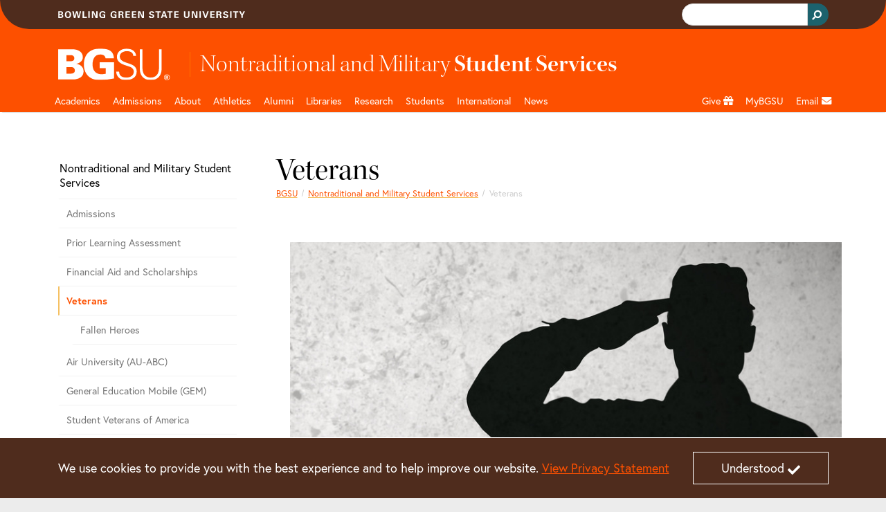

--- FILE ---
content_type: text/html;charset=utf-8
request_url: https://www.bgsu.edu/nontraditional-and-military-students/veterans.html
body_size: 13469
content:






<!DOCTYPE HTML>
<html  lang="en">

<head>
    

    <meta http-equiv="X-UA-Compatible" content="IE=edge">
    <meta http-equiv="content-type" content="text/html; charset=UTF-8">
    <meta name="viewport" content="width=device-width, initial-scale=1.0">
    <meta name="keywords" content="">
    <meta name="description" content="Veteran Support Services
Nontraditional and Military Student Services is here to aid Veterans in their transition to becoming BGSU students and to continue assisting">
    <meta name="sp_url" content="https://www.bgsu.edu/nontraditional-and-military-students/veterans.html" />
    <meta property='fb:app_id' content='353323081389459' />
    
    <script defer="defer" type="text/javascript" src="https://rum.hlx.page/.rum/@adobe/helix-rum-js@%5E2/dist/rum-standalone.js" data-routing="Bowling Green"></script>
<link rel="canonical" href="https://www.bgsu.edu/nontraditional-and-military-students/veterans.html"/>
    <!-- Open Graph -->
    <meta property="og:type" content="website" />
    <meta property="og:title" content="Veterans" />
    <meta property="og:url" content="https://www.bgsu.edu/nontraditional-and-military-students/veterans.html" />
    <meta property="og:description" content="Veteran Support Services
Nontraditional and Military Student Services is here to aid Veterans in their transition to becoming BGSU students and to continue assisting" />
    <meta property="og:site_name" content="Bowling Green State University" />
    <!--
        Twitter Card
        Card Types: summary_large_image|summary|app|player
    -->
    <meta name="twitter:card" content="summary_large_image" />
    <meta name="twitter:site" content="@bgsu" />

    <meta name="twitter:creator" content="@bgsu" />
    <meta name="twitter:title" content="Veterans" />
    <meta name="twitter:description" content="Veteran Support Services
Nontraditional and Military Student Services is here to aid Veterans in their transition to becoming BGSU students and to continue assisting" />
    

    
    
    
    
       <meta property="og:image" content="http://www.bgsu.edu/content/dam/BGSU/images/home/BGSU-social-share.png/jcr:content/renditions/kraken-social.png" />
    
    
    
    
    
<title>Veterans</title>
        <!-- Fav and touch icons -->
    <link rel="apple-touch-icon-precomposed" sizes="144x144" href="//www.bgsu.edu/etc.clientlibs/bgsu-support/themes/bootstrap-5.0.0/publish/resources/ico/apple-touch-icon-144-precomposed.png"/>
    <link rel="apple-touch-icon-precomposed" sizes="114x114" href="//www.bgsu.edu/etc.clientlibs/bgsu-support/themes/bootstrap-5.0.0/publish/resources/ico/apple-touch-icon-114-precomposed.png"/>
    <link rel="apple-touch-icon-precomposed" sizes="72x72" href="//www.bgsu.edu/etc.clientlibs/bgsu-support/themes/bootstrap-5.0.0/publish/resources/ico/apple-touch-icon-72-precomposed.png"/>
    <link rel="apple-touch-icon-precomposed" href="//www.bgsu.edu/etc.clientlibs/bgsu-support/themes/bootstrap-5.0.0/publish/resources/ico/apple-touch-icon-57-precomposed.png"/>
    <link rel="shortcut icon" href="//www.bgsu.edu/etc.clientlibs/bgsu-support/themes/bootstrap-5.0.0/publish/resources/ico/favicon.ico"/>
    
    

	
    
<script src="//www.bgsu.edu/etc.clientlibs/bgsu-support/libraries/jquery/source/3.7.0.min.cddb3f80210ae2fe1c845c843839fae5.js"></script>



	
    
<script src="//www.bgsu.edu/etc.clientlibs/bgsu-support/clientlibs/clientlib-dependencies.min.d41d8cd98f00b204e9800998ecf8427e.js"></script>
<script src="//www.bgsu.edu/etc.clientlibs/bgsu-support/clientlibs/clientlib-site.min.b29a4e351443f62370cce25a68632658.js"></script>



    
    
    
<link rel="stylesheet" href="//www.bgsu.edu/etc.clientlibs/bgsu-support/clientlibs/clientlib-dependencies.min.d41d8cd98f00b204e9800998ecf8427e.css" type="text/css">
<link rel="stylesheet" href="//www.bgsu.edu/etc.clientlibs/bgsu-support/clientlibs/clientlib-site.min.0fcbd2da34b05488060bc5f870c581be.css" type="text/css">
<link rel="stylesheet" href="//www.bgsu.edu/etc.clientlibs/bgsu-support/themes/theme-variables/1.0.min.b42c2572d258078a9d22190664293b5c.css" type="text/css">
<link rel="stylesheet" href="//www.bgsu.edu/etc.clientlibs/bgsu-support/themes/bootstrap-5.0.0/publish-single.min.1d98b05b518dd5c7e308ad71657e84b7.css" type="text/css">



    
    <!-- HTML5 shim, for IE6-8 support of HTML5 elements -->
	<!--[if lt IE 9]>
	<sly data-sly-call="org.apache.sling.scripting.sightly.libs.granite.sightly.templates.clientlib__002e__html$3@2232e91d"/>
	<![endif]-->


	
    
<!-- Google Tag Manager -->
<script>(function(w,d,s,l,i){w[l]=w[l]||[];w[l].push({'gtm.start':
new Date().getTime(),event:'gtm.js'});var f=d.getElementsByTagName(s)[0],
j=d.createElement(s),dl=l!='dataLayer'?'&l='+l:'';j.async=true;j.src=
"https://www.googletagmanager.com/gtm.js?id="+i+dl+ "&gtm_auth=SPXllAojOi78wrTTwtvVWg&gtm_preview=env-2&gtm_cookies_win=x";f.parentNode.insertBefore(j,f);
})(window,document,'script','dataLayer',"GTM-KJD5SF8");</script>
<!-- End Google Tag Manager -->

    	<script>
     window.fbAsyncInit = function() {
       FB.init({
         appId      : '353323081389459',
         xfbml      : true,
         version    : 'v2.7'
       });
       FB.Event.subscribe("xfbml.render", function() {
        replacePresentationAttributesInIframes($(document));
        ensureKeyControlsAreFirst();
       });
     };
    
     (function(d, s, id){
        var js, fjs = d.getElementsByTagName(s)[0];
        if (d.getElementById(id)) {return;}
        js = d.createElement(s); js.id = id;
        js.src = "//connect.facebook.net/en_US/sdk.js";
        fjs.parentNode.insertBefore(js, fjs);
      }(document, 'script', 'facebook-jssdk'));
    </script>
   <script>
      window.twttr = (function(d, s, id) {
        var js, fjs = d.getElementsByTagName(s)[0],
        t = window.twttr || {};
        if (d.getElementById(id)) return t;
        js = d.createElement(s);
        js.id = id;
        js.src = "//platform.twitter.com/widgets.js";
        fjs.parentNode.insertBefore(js, fjs);

        t._e = [];
        t.ready = function(f) {
          t._e.push(f);
        };

        return t;
      }(document, "script", "twitter-wjs"));
      
      window.twttr.ready(function() {
        window.twttr.events.bind("loaded", function(event) {
          replacePresentationAttributesInIframes($(document));
          ensureKeyControlsAreFirst();
        });
      });
    </script>
    
    
<script src="//www.bgsu.edu/etc.clientlibs/bgsu-support/libraries/gsc.min.9a96305d3c2157efd372ab96fa811e64.js"></script>



    
    
        
    
        <link href="//www.bgsu.edu/content/dam/BGSU/marketing-and-communication/css/global-custom-classes.css" class="cmp__additional-resource cmp__additional-resource__css" rel="stylesheet" type="text/css"/>
    
    
        <script src="//www.bgsu.edu/content/dam/BGSU/marketing-and-communication/css/global-custom-classes.css" class="cmp__additional-resource cmp__additional-resource__js" type="text/javascript"></script>
    
        <script src="//www.bgsu.edu/content/dam/BGSU/ITS/code/download-href-fix-20250214.js" class="cmp__additional-resource cmp__additional-resource__js" type="text/javascript"></script>
    

        
    
        <link href="//www.bgsu.edu/content/dam/BGSU/marketing-and-communication/css/happy-medium-acc-contrast.css?v7" class="cmp__additional-resource cmp__additional-resource__css" rel="stylesheet" type="text/css"/>
    
    

    
    





<meta name="bgsu:searchTarget" content="https://www.bgsu.edu/search.html" />
<meta name="bgsu:searchEngineId" content="002622101337308990287:t_dpftg1clg" />
<script type="text/javascript">
        window.__gcse = {
            initializationCallback: BGSUSearch.initializationHandler,
            searchCallbacks: {
                web: {
                    rendered: BGSUSearch.resultsRenderedHandler
                }
            }
        };
        
        (function() {
            var cx = '002622101337308990287:t_dpftg1clg';
            var gcse = document.createElement('script');
            gcse.type = 'text/javascript';
            gcse.async = true;
            gcse.src = 'https://cse.google.com/cse.js?cx=' + cx;
            var s = document.getElementsByTagName('script')[0];
            s.parentNode.insertBefore(gcse, s);
        })();
    </script>

</head>

<body>
    <div id="skip-to-main-content" role="navigation" aria-label="Skip to main content">
	<a href="#main-content">Skip to main content</a>
</div>
<div id="quick-contrast-toggle" role="complementary" aria-label="Toggle high contrast">
	<button class="acc-contrast-switch">Toggle high contrast</button>
</div>


<!-- Google Tag Manager -->
<script>(function(w,d,s,l,i){w[l]=w[l]||[];w[l].push({'gtm.start':
new Date().getTime(),event:'gtm.js'});var f=d.getElementsByTagName(s)[0],
j=d.createElement(s),dl=l!='dataLayer'?'&l='+l:'';j.async=true;j.src=
"https://www.googletagmanager.com/gtm.js?id="+i+dl+ "&gtm_auth=SPXllAojOi78wrTTwtvVWg&gtm_preview=env-2&gtm_cookies_win=x";f.parentNode.insertBefore(j,f);
})(window,document,'script','dataLayer',"GTM-KJD5SF8");</script>
<!-- End Google Tag Manager -->


	<div class="cmp-cookie-stmt" role="complementary" aria-label="Cookie Statement">
		<div class="cmp-cookie-stmt__container container">
			<p>We use cookies to provide you with the best experience and to help improve our website. <a href="https://www.bgsu.edu/policies/finance-administration/3341-6-49.html">View Privacy Statement</a></p>
			<button class="cmp-cookie-stmt__accept-action"><span class="cmp-cookie-stmt__accept-action-text">Understood</span>&nbsp;<span class="fas fa-check cmp-cookie-stmt__accept-action-icon"></span></button>
		</div>
	</div>



    <div>
        
	<header class="cmp-header">
	    <div class="cmp-header__top">
	        <div class="container">
                <div class="row">
		        	
					<div class="col d-flex align-items-center"><img src="//www.bgsu.edu/content/dam/BGSU/images/svg/bowling-green-state-university.svg" alt="Bowling Green State University" class="cmp-header__wordmark" height="10" width="270" loading="lazy" srcset="https://www.bgsu.edu/content/dam/BGSU/images/svg/bowling-green-state-university.svg" sizes="(min-width: 1400px) 1293px, (min-width: 1200px) 1113px, (min-width: 992px) 933px, (min-width: 768px) 693px, (min-width: 576px) 100vw"/></div>
					<div class="col d-flex justify-content-end align-items-baseline">
    <div class="cmp-header__search" role="search" aria-label="Header Search Bar">
        
	<div class="gcse-searchbox-only" data-resultsurl="https://www.bgsu.edu/search.html" data-autocompletemaxcompletions="3"></div>

    </div>
    
	<script>
		var gcseComponent = {
			target: "https://www.bgsu.edu/search.html",
			engineId: "002622101337308990287:t_dpftg1clg"
		}
	</script>

    
</div>
                </div>
	        </div>
	    </div>
	    <div class="cmp-header__main">
	        <div class="container">
	            	
	            <div class="row pt-3 pb-1">
	                <div class="col-2">
	                    <a class="cmp-header__logo-link d-none d-lg-block" href="/">
	                    	
	 
    <img src="//www.bgsu.edu/content/dam/BGSU/images/svg/bgsu-logo-rev.svg" alt="BGSU" class="cmp-header__logo-image" height="74" width="193" loading="lazy" srcset="https://www.bgsu.edu/content/dam/BGSU/images/svg/bgsu-logo-rev.svg" sizes="(min-width: 1400px) 1293px, (min-width: 1200px) 1113px, (min-width: 992px) 933px, (min-width: 768px) 693px, (min-width: 576px) 100vw"/>

	                    </a>
	                </div>
	                <div class="col-10 d-flex align-items-center">
						<div class="header_page_title cmp-header-title__text">
	
		
			
			
	<div class="college-title my-header-title cmp-header-title__wrapper">
		
	
	
	<span class="thin cmp-header-title__text-thin"> Nontraditional and Military </span>
	<span class="cmp-header-title__text-bold">Student Services</span>


    </div>

		
		
	
	
</div>                    
	                </div>
	            </div>
	        </div>
	    </div>
	</header>
	
    
<link rel="stylesheet" href="//www.bgsu.edu/etc.clientlibs/bgsu-apps/components/structure/header/v2/header/clientlibs.min.c9dd74643d9f8286d739bb6fa6331255.css" type="text/css">




        
        <div class="header__nav sticky-top">
	<nav class="navbar navbar-expand-lg navbar-dark container" aria-label="Main Navigation">
		<div class="container-fluid g-0 justify-content-end">
			<a href="/" class="nav-link header__nav-sticky-link d-lg-none col" role="button" aria-disabled="true"> <img src="//www.bgsu.edu/content/dam/BGSU/images/svg/bgsu-logo-rev.svg" alt="BGSU Logo" width="60" height="17" loading="lazy" srcset="https://www.bgsu.edu/content/dam/BGSU/images/svg/bgsu-logo-rev.svg" sizes="100vw"/>
			</a>

			<button class="navbar-toggler navbar-toggler__search" type="button" data-bs-toggle="collapse" data-bs-target="#navbarSearch" aria-controls="navbarSupportedContent" aria-expanded="false" aria-label="Toggle search">
				<span class="navbar-search-icon">
				    <svg xmlns="http://www.w3.org/2000/svg" width="16" height="16" fill="currentColor" class="bi bi-search" viewBox="0 0 16 16">
                        <path d="M11.742 10.344a6.5 6.5 0 1 0-1.397 1.398h-.001c.03.04.062.078.098.115l3.85 3.85a1 1 0 0 0 1.415-1.414l-3.85-3.85a1.007 1.007 0 0 0-.115-.1zM12 6.5a5.5 5.5 0 1 1-11 0 5.5 5.5 0 0 1 11 0z"/>
                    </svg>
                </span>
			</button>


			<button class="navbar-toggler navbar-toggler__navigation" type="button" data-bs-toggle="collapse" data-bs-target="#navbarSupportedContent" aria-controls="navbarSupportedContent" aria-expanded="false" aria-label="Toggle navigation">
				<span class="navbar-toggler-icon"></span>
			</button>

			<div id="navbarSearch" class="collapse navbar-collapse d-lg-none">
				
    <div class="cmp-nav__search d-flex justify-content-end" role="search" aria-label="Navigation Search Bar">
        
	<div class="gcse-searchbox-only" data-resultsurl="https://www.bgsu.edu/search.html" data-autocompletemaxcompletions="3"></div>

    </div>
    
	<script>
		var gcseComponent = {
			target: "https://www.bgsu.edu/search.html",
			engineId: "002622101337308990287:t_dpftg1clg"
		}
	</script>

    

			</div>

			<div class="collapse navbar-collapse header__nav-wrapper navbar-nav-scroll" id="navbarSupportedContent">

				
<div class="d-lg-none">
	<a href="#header__nav-main" class="header__nav-skip-to-site-nav-button" type="button" aria-expanded="false" aria-label="Skip To BGSU Site Navigation">
		<span class="fas fa-forward"></span> <span class="header__nav-skip-to-site-nav-text header__nav-text">Skip To BGSU Site Navigation</span>
	</a>
	
	
	
    
<link rel="stylesheet" href="//www.bgsu.edu/etc.clientlibs/bgsu-support/components/sidenav.min.e590d77773f70f7c39c12ed414240a0f.css" type="text/css">
<script src="//www.bgsu.edu/etc.clientlibs/bgsu-support/components/sidenav.min.4e4fdbadb09950f1c848ea276b2362bc.js"></script>



	
	<nav class="cmp-sidenav" aria-label="Related Pages for Mobile">
		<div class="cmp-sidenav__container">
			<div class="cmp-sidenav__enclosure">
				<ul class="cmp-sidenav__navigation">
					
					<li class="cmp-sidenav__parent cmp-sidenav__item ">
						<a class="cmp-sidenav__parent-link " href="/nontraditional-and-military-students.html">Nontraditional and Military Student Services</a>
					</li>
					<li class="cmp-sidenav__sibling cmp-sidenav__item ">
						<a class="cmp-sidenav__sibling-link " href="/nontraditional-and-military-students/admissions.html" aria-label="Military Student Services Admissions">Admissions</a>
						
					</li>
<li class="cmp-sidenav__sibling cmp-sidenav__item ">
						<a class="cmp-sidenav__sibling-link " href="/nontraditional-and-military-students/prior-learning-assessment.html">Prior Learning Assessment</a>
						
					</li>
<li class="cmp-sidenav__sibling cmp-sidenav__item ">
						<a class="cmp-sidenav__sibling-link " href="/nontraditional-and-military-students/financial-aid-scholarships.html">Financial Aid and Scholarships</a>
						
					</li>
<li class="cmp-sidenav__sibling cmp-sidenav__item active">
						<a class="cmp-sidenav__sibling-link cmp-sidenav__sibling-link--active" href="/nontraditional-and-military-students/veterans.html">Veterans</a>
						<ul class="cmp-sidenav__children">
							<li class="cmp-sidenav__child cmp-sidenav__item ">
								<a class="cmp-sidenav__child-link " href="/nontraditional-and-military-students/veterans/fallen-heros.html">Fallen Heroes</a>
							</li>
						</ul>
					</li>
<li class="cmp-sidenav__sibling cmp-sidenav__item ">
						<a class="cmp-sidenav__sibling-link " href="/nontraditional-and-military-students/air-university-auabc.html">Air University (AU-ABC)</a>
						
					</li>
<li class="cmp-sidenav__sibling cmp-sidenav__item ">
						<a class="cmp-sidenav__sibling-link " href="/nontraditional-and-military-students/general-education-mobile--gem-.html">General Education Mobile (GEM)</a>
						
					</li>
<li class="cmp-sidenav__sibling cmp-sidenav__item ">
						<a class="cmp-sidenav__sibling-link " href="/nontraditional-and-military-students/student-veterans-of-america.html">Student Veterans of America</a>
						
					</li>
<li class="cmp-sidenav__sibling cmp-sidenav__item ">
						<a class="cmp-sidenav__sibling-link " href="/nontraditional-and-military-students/full-court-flag.html">Full Court Flag</a>
						
					</li>
<li class="cmp-sidenav__sibling cmp-sidenav__item ">
						<a class="cmp-sidenav__sibling-link " href="/nontraditional-and-military-students/sage.html">Senior Adults Grants for Education</a>
						
					</li>
<li class="cmp-sidenav__sibling cmp-sidenav__item ">
						<a class="cmp-sidenav__sibling-link " href="/nontraditional-and-military-students/campus-community-resources.html">Campus and Community Resources</a>
						
					</li>
<li class="cmp-sidenav__sibling cmp-sidenav__item ">
						<a class="cmp-sidenav__sibling-link " href="/nontraditional-and-military-students/contact-us.html">Contact Us</a>
						
					</li>
<li class="cmp-sidenav__sibling cmp-sidenav__item ">
						<a class="cmp-sidenav__sibling-link " href="/nontraditional-and-military-students/students-who-are-parents.html">Students who are Parents</a>
						
					</li>
<li class="cmp-sidenav__sibling cmp-sidenav__item ">
						<a class="cmp-sidenav__sibling-link " href="/nontraditional-and-military-students/nontraditional-students.html">Nontraditional Students</a>
						
					</li>
<li class="cmp-sidenav__sibling cmp-sidenav__item ">
						<a class="cmp-sidenav__sibling-link " href="/nontraditional-and-military-students/military-affiliated-students.html">Military Affiliated Students</a>
						
					</li>

				</ul>
			</div>
			<div class="clearfix"></div>
		</div>
		
		
	</nav>



</div>

				
<ul class="navbar-nav me-auto mb-2 mb-lg-0 header__nav-main" id="header__nav-main">
	<li class="nav-item header__nav-item nav-item_header__logo d-none d-lg-block sub-logo">
		<a href="/" class="nav-link header__nav-link" role="button" aria-disabled="true"> <img src="//www.bgsu.edu/content/dam/BGSU/images/svg/bgsu-logo-rev.svg" alt="BGSU Logo" width="60" height="17" loading="lazy" srcset="https://www.bgsu.edu/content/dam/BGSU/images/svg/bgsu-logo-rev.svg" sizes="100vw"/>
	</a>
	</li>
	 
	<li class="nav-item header__nav-item">
		
		<a href="/academics.html" class="nav-link header__nav-link" id="6d060533-ecb2-4ad8-9471-3b24d08863e3" aria-label="Academic page and navigation title">Academics</a>
		<a href="#" role="button" class="header__nav-toggle nav-toggle fas fa-plus d-lg-none" aria-label="Toggle Dropdown Menu for Academic page and navigation title" id="6d060533-ecb2-4ad8-9471-3b24d08863e3_toggle"></a> 
		<div class="dropdown-menu container" role="menu" tabindex="-1" aria-labelledby="6d060533-ecb2-4ad8-9471-3b24d08863e3">
			<div class="row">
				<div class="col-lg-3"><div class="menu_group menu-group section">
	
    <span class="dropdown-item menu-group__header">Colleges</span>
    
       
       <a class="dropdown-item" href="/arts-and-sciences.html" aria-label="undefined" role="menuitem" tabindex="-1">Arts and Sciences</a>
    
       
       <a class="dropdown-item" href="/business.html" role="menuitem" tabindex="-1">Allen W. and Carol M. Schmidthorst College of Business</a>
    
       
       <a class="dropdown-item" href="/education-and-human-development.html" aria-label="undefined" role="menuitem" tabindex="-1">Education and Human Development</a>
    
       
       <a class="dropdown-item" href="/engineering-and-innovation.html" aria-label="undefined" role="menuitem" tabindex="-1">Engineering and Innovation</a>
    
       
       <a class="dropdown-item" href="/firelands.html" aria-label="undefined" role="menuitem" tabindex="-1">Firelands</a>
    
       
       <a class="dropdown-item" href="/graduate.html" role="menuitem" tabindex="-1">Graduate</a>
    
       
       <a class="dropdown-item" href="/health-and-human-services.html" aria-label="undefined" role="menuitem" tabindex="-1">Health and Human Services</a>
    
       
       <a class="dropdown-item" href="/honors-college.html" role="menuitem" tabindex="-1">Honors</a>
    
       
       <a class="dropdown-item" href="/musical-arts.html" role="menuitem" tabindex="-1">Musical Arts</a>
    
</div>

</div>
			
				<div class="col-lg-3"><div class="menu_group menu-group section">
	
    <span class="dropdown-item menu-group__header">Resources</span>
    
       
       <a class="dropdown-item" href="/registration-records/academic-calendars.html" aria-label="undefined" role="menuitem" tabindex="-1">Academic Calendar</a>
    
       
       <a class="dropdown-item" href="https://services.bgsu.edu/ClassSearch/search.htm" role="menuitem" tabindex="-1">Class Search</a>
    
       
       <a class="dropdown-item" href="/registration-records/courses-and-classes/class-course-information.html" aria-label="undefined" role="menuitem" tabindex="-1">Course Descriptions and Schedule</a>
    
       
       <a class="dropdown-item" href="/bg-perspective.html" role="menuitem" tabindex="-1">General Education</a>
    
       
       <a class="dropdown-item" href="/graduate/catalogs-and-policies.html" role="menuitem" tabindex="-1">Graduate Catalog</a>
    
       
       <a class="dropdown-item" href="/library.html" role="menuitem" tabindex="-1">Libraries</a>
    
       
       <a class="dropdown-item" href="/academics.html" aria-label="undefined" role="menuitem" tabindex="-1">Majors and Programs</a>
    
       
       <a class="dropdown-item" href="/learning-commons.html" role="menuitem" tabindex="-1">Tutoring/Learning Commons</a>
    
       
       <a class="dropdown-item" href="https://catalog.bgsu.edu/" role="menuitem" tabindex="-1">Undergraduate Catalog</a>
    
       
       <a class="dropdown-item" href="/arts-and-sciences/english/writing.html" aria-label="Resources for University Writing Program" role="menuitem" tabindex="-1">University Writing Program</a>
    
</div>

</div>
			
				<div class="col-lg-3"><div class="menu_group menu-group section">
	
    <span class="dropdown-item menu-group__header">Offices</span>
    
       
       <a class="dropdown-item" href="/academic-advising.html" role="menuitem" tabindex="-1">Academic Advising</a>
    
       
       <a class="dropdown-item" href="/online.html" role="menuitem" tabindex="-1">BGSU Online</a>
    
       
       <a class="dropdown-item" href="/marvin-center.html" role="menuitem" tabindex="-1">C. Raymond Marvin Center for Student Leadership and Civic Engagement</a>
    
       
       <a class="dropdown-item" href="/college-credit-plus.html" role="menuitem" tabindex="-1">College Credit Plus</a>
    
       
       <a class="dropdown-item" href="/career-center/students-and-alumni/experiential-learning.html" aria-label="undefined" role="menuitem" tabindex="-1">Co-op and Internships</a>
    
       
       <a class="dropdown-item" href="/academic-advising/student-resources/deciding-student-program.html" role="menuitem" tabindex="-1">Deciding Student Program</a>
    
       
       <a class="dropdown-item" href="/international-programs-and-partnerships/education-abroad.html" role="menuitem" tabindex="-1">Education Abroad</a>
    
       
       <a class="dropdown-item" href="/life-design/kuhlin-hub.html" role="menuitem" tabindex="-1">Kuhlin Hub for Career Design and Connections</a>
    
       
       <a class="dropdown-item" href="/learning-and-theme-communities.html" role="menuitem" tabindex="-1">Learning Communities</a>
    
       
       <a class="dropdown-item" href="/life-design/radbill-center.html" role="menuitem" tabindex="-1">Radbill Center for College and Life Design</a>
    
</div>

</div>
			
				<div class="col-lg-3"><div class="menu_group menu-group section">
	
    
    
       
       <a class="dropdown-item" href="/pre-college-programs.html" role="menuitem" tabindex="-1">Pre-College Programs</a>
    
       
       <a class="dropdown-item" href="/pre-professional-programs.html" role="menuitem" tabindex="-1">Pre-Professional Programs </a>
    
       
       <a class="dropdown-item" href="/provost.html" role="menuitem" tabindex="-1">Provost</a>
    
       
       <a class="dropdown-item" href="/registration-records.html" aria-label="undefined" role="menuitem" tabindex="-1">Registration and Records</a>
    
       
       <a class="dropdown-item" href="/student-employment-services.html" aria-label="undefined" role="menuitem" tabindex="-1">Student Employment Services</a>
    
</div>

</div>
			</div>
		</div>
	</li>
  
	<li class="nav-item header__nav-item">
		
		<a href="/admissions.html" class="nav-link header__nav-link" id="54f2e7c0-380e-43e7-93e6-5b50b1c0d293" aria-label="Admissions page and navigation title">Admissions</a>
		<a href="#" role="button" class="header__nav-toggle nav-toggle fas fa-plus d-lg-none" aria-label="Toggle Dropdown Menu for Admissions page and navigation title" id="54f2e7c0-380e-43e7-93e6-5b50b1c0d293_toggle"></a> 
		<div class="dropdown-menu container" role="menu" tabindex="-1" aria-labelledby="54f2e7c0-380e-43e7-93e6-5b50b1c0d293">
			<div class="row">
				<div class="col-lg-3"><div class="menu_group menu-group section">
	
    <span class="dropdown-item menu-group__header">Undergraduate</span>
    
       
       <a class="dropdown-item" href="https://admissions.bgsu.edu/apply/" aria-label="Undergraduate Apply" role="menuitem" tabindex="-1">Apply </a>
    
       
       <a class="dropdown-item" href="/admissions/international/undergraduate.html" role="menuitem" tabindex="-1">International Student</a>
    
       
       <a class="dropdown-item" href="https://admissions.bgsu.edu/status" role="menuitem" tabindex="-1">Check Application Status</a>
    
       
       <a class="dropdown-item" href="/admissions/contact-us.html" aria-label="undefined" role="menuitem" tabindex="-1">Find Your Counselor</a>
    
       
       <a class="dropdown-item" href="/housing.html" role="menuitem" tabindex="-1">Housing</a>
    
       
       <a class="dropdown-item" href="/life-design.html" role="menuitem" tabindex="-1">Life Design</a>
    
       
       <a class="dropdown-item" href="/academics.html" aria-label="Undergraduation Majors and Programs" role="menuitem" tabindex="-1">Majors and Programs</a>
    
       
       <a class="dropdown-item" href="/orientation.html" role="menuitem" tabindex="-1">Orientation</a>
    
       
       <a class="dropdown-item" href="https://admissions.bgsu.edu/account/login?r=https%3a%2f%2fadmissions.bgsu.edu%2fapply%2fstatus" role="menuitem" tabindex="-1">Pay your Application Fee</a>
    
       
       <a class="dropdown-item" href="/admissions/scholarships-and-financial-aid.html" role="menuitem" tabindex="-1">Scholarships and Financial Aid</a>
    
       
       <a class="dropdown-item" href="/admissions/cost-summary.html" aria-label="Undergraduate Tuition and Fees" role="menuitem" tabindex="-1">Tuition and Fees</a>
    
       
       <a class="dropdown-item" href="/admissions/visit-bgsu.html" role="menuitem" tabindex="-1">Visit</a>
    
       
       <a class="dropdown-item" href="/admissions/explore-bgsu-online.html" role="menuitem" tabindex="-1">Virtual Campus Tour</a>
    
</div>

</div>
			
				<div class="col-lg-3"><div class="menu_group menu-group section">
	
    <span class="dropdown-item menu-group__header">More Information For</span>
    
       
       <a class="dropdown-item" href="/firelands/admissions.html" aria-label="undefined" role="menuitem" tabindex="-1">BGSU Firelands</a>
    
       
       <a class="dropdown-item" href="/college-credit-plus.html" role="menuitem" tabindex="-1">College Credit Plus</a>
    
       
       <a class="dropdown-item" href="/online.html" aria-label="undefined" role="menuitem" tabindex="-1">BGSU Online Student</a>
    
       
       <a class="dropdown-item" href="/admissions/apply-now/freshmen.html" role="menuitem" tabindex="-1">Freshman</a>
    
       
       <a class="dropdown-item" href="/admissions/international.html" role="menuitem" tabindex="-1">International Student</a>
    
       
       <a class="dropdown-item" href="/registration-records/admission-services/finish-your-degree-on-campus-online.html" role="menuitem" tabindex="-1">Returning Student</a>
    
       
       <a class="dropdown-item" href="/admissions/school-counselors.html" role="menuitem" tabindex="-1">School Counselors</a>
    
       
       <a class="dropdown-item" href="/nontraditional-and-military-students.html" aria-label="undefined" role="menuitem" tabindex="-1">Service Members and Veterans</a>
    
       
       <a class="dropdown-item" href="/admissions/apply-now/transfer-students.html" role="menuitem" tabindex="-1">Transfer Student</a>
    
</div>

</div>
			
				<div class="col-lg-3"><div class="menu_group menu-group section">
	
    <span class="dropdown-item menu-group__header">Graduate</span>
    
       
       <a class="dropdown-item" href="/admissions/graduate.html" aria-label="Graduate College Apply" role="menuitem" tabindex="-1">Apply</a>
    
       
       <a class="dropdown-item" href="/admissions/graduate/grad-contact.html" aria-label="Graduate Contact Us" role="menuitem" tabindex="-1">Contact Us</a>
    
       
       <a class="dropdown-item" href="/admissions/graduate.html#programs" aria-label="Graduate Programs/eCampus" role="menuitem" tabindex="-1">Majors and Programs</a>
    
       
       <a class="dropdown-item" href="/admissions/international/graduate.html" aria-label="Graduate College International Student" role="menuitem" tabindex="-1">International Student</a>
    
       
       <a class="dropdown-item" href="/bursar/calculate-your-cost-of-attendance/graduate-calculator.html" aria-label="Graduate Tuition and Fees" role="menuitem" tabindex="-1">Tuition and Fees</a>
    
       
       <a class="dropdown-item" href="/admissions/graduate/graduate-student-visit.html" aria-label="Graduate Student Visit" role="menuitem" tabindex="-1">Visit</a>
    
</div>

</div>
			
				<div class="col-lg-3">
</div>
			</div>
		</div>
	</li>
  
	<li class="nav-item header__nav-item">
		
		<a href="/about.html" class="nav-link header__nav-link" id="ec1248f2-24de-47d1-9a9d-175c21f6cf13" aria-label="about page and navigation title">About</a>
		<a href="#" role="button" class="header__nav-toggle nav-toggle fas fa-plus d-lg-none" aria-label="Toggle Dropdown Menu for about page and navigation title" id="ec1248f2-24de-47d1-9a9d-175c21f6cf13_toggle"></a> 
		<div class="dropdown-menu container" role="menu" tabindex="-1" aria-labelledby="ec1248f2-24de-47d1-9a9d-175c21f6cf13">
			<div class="row">
				<div class="col-lg-3"><div class="menu_group menu-group section">
	
    <span class="dropdown-item menu-group__header">Leadership</span>
    
       
       <a class="dropdown-item" href="/president.html" aria-label="about BGSU President" role="menuitem" tabindex="-1">BGSU President</a>
    
       
       <a class="dropdown-item" href="/forward.html" aria-label="undefined" role="menuitem" tabindex="-1">Strategic Plan</a>
    
       
       <a class="dropdown-item" href="/provost.html" aria-label="about Provost" role="menuitem" tabindex="-1">Provost</a>
    
       
       <a class="dropdown-item" href="/enrollment-management.html" aria-label="about Enrollment Management" role="menuitem" tabindex="-1">Enrollment Management</a>
    
</div>

</div>
			
				<div class="col-lg-3"><div class="menu_group menu-group section">
	
    <span class="dropdown-item menu-group__header">Initiatives </span>
    
       
       <a class="dropdown-item" href="/bgsucares.html" role="menuitem" tabindex="-1">Community of Care</a>
    
       
       <a class="dropdown-item" href="/health-wellness.html" aria-label="undefined" role="menuitem" tabindex="-1">Division of Community and Well-‍Being</a>
    
       
       <a class="dropdown-item" href="/life-design.html" role="menuitem" tabindex="-1">Life Design</a>
    
       
       <a class="dropdown-item" href="/campus-sustainability.html" role="menuitem" tabindex="-1">Sustainability</a>
    
       
       <a class="dropdown-item" href="/title-ix.html" aria-label="undefined" role="menuitem" tabindex="-1">Title IX</a>
    
       
       <a class="dropdown-item" href="/partnerships.html" aria-label="about corporate partnerships" role="menuitem" tabindex="-1">Partnerships</a>
    
</div>

</div>
			
				<div class="col-lg-3"><div class="menu_group menu-group section">
	
    
    
       
       <a class="dropdown-item" href="/a-z-links.html#A-Z" role="menuitem" tabindex="-1">A-Z Links</a>
    
       
       <a class="dropdown-item" href="/offices.html" role="menuitem" tabindex="-1">Administrative Offices</a>
    
       
       <a class="dropdown-item" href="http://map.bgsu.edu/" role="menuitem" tabindex="-1">Campus Map</a>
    
       
       <a class="dropdown-item" href="/public-safety/campus-security-and-fire-safety-report.html" role="menuitem" tabindex="-1">Campus Security Report</a>
    
       
       <a class="dropdown-item" href="/admissions/visit-bgsu/directions.html" role="menuitem" tabindex="-1">Directions</a>
    
       
       <a class="dropdown-item" href="https://services.bgsu.edu/directorySearch/search.htm" role="menuitem" tabindex="-1">Directory</a>
    
       
       <a class="dropdown-item" href="/employment.html" aria-label="undefined" role="menuitem" tabindex="-1">Employment </a>
    
</div>

</div>
			
				<div class="col-lg-3"><div class="menu_group menu-group section">
	
    
    
       
       <a class="dropdown-item" href="https://events.bgsu.edu/" aria-label="events" role="menuitem" tabindex="-1">Event Calendar</a>
    
       
       <a class="dropdown-item" href="/faculty-staff.html" role="menuitem" tabindex="-1">Faculty/Staff</a>
    
       
       <a class="dropdown-item" href="/falcon-outfitters.html" aria-label="Falcon Outfitters Bookstore" role="menuitem" tabindex="-1">Falcon Outfitters</a>
    
       
       <a class="dropdown-item" href="/human-resources.html" role="menuitem" tabindex="-1">Human Resources</a>
    
       
       <a class="dropdown-item" href="/news.html" aria-label="BGSU News" role="menuitem" tabindex="-1">News</a>
    
       
       <a class="dropdown-item" href="/orientation.html" aria-label="undefined" role="menuitem" tabindex="-1">Orientation and Transitions</a>
    
       
       <a class="dropdown-item" href="/parking-services.html" aria-label="undefined" role="menuitem" tabindex="-1">Parking</a>
    
       
       <a class="dropdown-item" href="/its.html" aria-label="About technology support" role="menuitem" tabindex="-1">Technology Support</a>
    
</div>

</div>
			</div>
		</div>
	</li>
  
	<li class="nav-item header__nav-item">
		
		<a href="http://www.bgsufalcons.com" class="nav-link header__nav-link" id="c3e42c50-1567-4274-b99e-16f5073f55f4" aria-label="Athletics page and navigation title">Athletics</a>
		<a href="#" role="button" class="header__nav-toggle nav-toggle fas fa-plus d-lg-none" aria-label="Toggle Dropdown Menu for Athletics page and navigation title" id="c3e42c50-1567-4274-b99e-16f5073f55f4_toggle"></a> 
		<div class="dropdown-menu container" role="menu" tabindex="-1" aria-labelledby="c3e42c50-1567-4274-b99e-16f5073f55f4">
			<div class="row">
				<div class="col-lg-3"><div class="menu_group menu-group section">
	
    <span class="dropdown-item menu-group__header">Men&#39;s Sports</span>
    
       
       <a class="dropdown-item" href="https://bgsufalcons.com/sports/baseball" aria-label="Men&#39;s Baseball" role="menuitem" tabindex="-1">Baseball</a>
    
       
       <a class="dropdown-item" href="https://bgsufalcons.com/sports/mens-basketball" aria-label="undefined" role="menuitem" tabindex="-1">Basketball</a>
    
       
       <a class="dropdown-item" href="https://bgsufalcons.com/sports/mens-cross-country" aria-label="undefined" role="menuitem" tabindex="-1">Cross Country</a>
    
       
       <a class="dropdown-item" href="https://bgsufalcons.com/sports/football" aria-label="undefined" role="menuitem" tabindex="-1">Football</a>
    
       
       <a class="dropdown-item" href="https://bgsufalcons.com/sports/mens-golf" aria-label="undefined" role="menuitem" tabindex="-1">Golf</a>
    
       
       <a class="dropdown-item" href="https://bgsufalcons.com/sports/mens-ice-hockey" aria-label="undefined" role="menuitem" tabindex="-1">Ice Hockey</a>
    
       
       <a class="dropdown-item" href="https://bgsufalcons.com/sports/mens-soccer" aria-label="undefined" role="menuitem" tabindex="-1">Soccer</a>
    
</div>

</div>
			
				<div class="col-lg-3"><div class="menu_group menu-group section">
	
    <span class="dropdown-item menu-group__header">Women&#39;s Sports</span>
    
       
       <a class="dropdown-item" href="https://bgsufalcons.com/sports/womens-basketball" aria-label="undefined" role="menuitem" tabindex="-1">Basketball</a>
    
       
       <a class="dropdown-item" href="https://bgsufalcons.com/sports/womens-cross-country" aria-label="undefined" role="menuitem" tabindex="-1">Cross Country</a>
    
       
       <a class="dropdown-item" href="https://bgsufalcons.com/sports/womens-golf" aria-label="undefined" role="menuitem" tabindex="-1">Golf</a>
    
       
       <a class="dropdown-item" href="https://bgsufalcons.com/sports/womens-gymnastics" aria-label="undefined" role="menuitem" tabindex="-1">Gymnastics</a>
    
       
       <a class="dropdown-item" href="https://bgsufalcons.com/sports/womens-soccer" aria-label="undefined" role="menuitem" tabindex="-1">Soccer</a>
    
       
       <a class="dropdown-item" href="https://bgsufalcons.com/sports/softball" aria-label="undefined" role="menuitem" tabindex="-1">Softball</a>
    
       
       <a class="dropdown-item" href="https://bgsufalcons.com/sports/womens-swimming-and-diving" aria-label="undefined" role="menuitem" tabindex="-1">Swimming and Diving</a>
    
       
       <a class="dropdown-item" href="https://bgsufalcons.com/sports/womens-tennis" aria-label="undefined" role="menuitem" tabindex="-1">Tennis</a>
    
       
       <a class="dropdown-item" href="https://bgsufalcons.com/sports/womens-track-and-field" aria-label="undefined" role="menuitem" tabindex="-1">Track and Field</a>
    
       
       <a class="dropdown-item" href="https://bgsufalcons.com/sports/womens-volleyball" aria-label="undefined" role="menuitem" tabindex="-1">Volleyball</a>
    
</div>

</div>
			
				<div class="col-lg-3"><div class="menu_group menu-group section">
	
    
    
       
       <a class="dropdown-item" href="http://www.bgsufalcons.com/calendar" role="menuitem" tabindex="-1">Athletics Calendar</a>
    
       
       <a class="dropdown-item" href="https://bgsufalcons.com/sports/hall-of-fame" aria-label="undefined" role="menuitem" tabindex="-1">Hall of Fame</a>
    
       
       <a class="dropdown-item" href="https://bgsufalcons.com/sports/2009/5/20/GEN_0520092757" aria-label="undefined" role="menuitem" tabindex="-1">History/Traditions</a>
    
       
       <a class="dropdown-item" href="https://bgsufalcons.com/sports/2009/6/16/GEN_0616092357" aria-label="undefined" role="menuitem" tabindex="-1">Prospective Student-Athlete</a>
    
       
       <a class="dropdown-item" href="/falcon-outfitters.html" aria-label="undefined" role="menuitem" tabindex="-1">Falcon Outfitters</a>
    
       
       <a class="dropdown-item" href="https://bgsufalcons.com/sports/2009/6/11/GEN_0611090932" aria-label="undefined" role="menuitem" tabindex="-1">Sports Camps</a>
    
       
       <a class="dropdown-item" href="https://bgsufalcons.com/sports/2015/3/16/BGSU_Students2015" aria-label="undefined" role="menuitem" tabindex="-1">Student Tickets</a>
    
       
       <a class="dropdown-item" href="https://bgsufalcons.evenue.net/" role="menuitem" tabindex="-1">Tickets</a>
    
</div>

</div>
			
				<div class="col-lg-3">
</div>
			</div>
		</div>
	</li>
  
	<li class="nav-item header__nav-item">
		
		<a href="/alumni.html" class="nav-link header__nav-link" id="976ccc28-a2df-4305-ad32-ffadc142e773" aria-label="Alumni page and navigation title">Alumni</a>
		<a href="#" role="button" class="header__nav-toggle nav-toggle fas fa-plus d-lg-none" aria-label="Toggle Dropdown Menu for Alumni page and navigation title" id="976ccc28-a2df-4305-ad32-ffadc142e773_toggle"></a> 
		
	</li>
  
	<li class="nav-item header__nav-item">
		
		<a href="/library.html" class="nav-link header__nav-link" id="f8f305fb-bfbb-440c-a2d5-e39c0a05d64e">Libraries</a>
		<a href="#" role="button" class="header__nav-toggle nav-toggle fas fa-plus d-lg-none" aria-label="Toggle Dropdown Menu for Libraries" id="f8f305fb-bfbb-440c-a2d5-e39c0a05d64e_toggle"></a> 
		
	</li>
  
	<li class="nav-item header__nav-item">
		
		<a href="/research.html" class="nav-link header__nav-link" id="74a7a0ef-ca4d-42c4-95d9-eadc52989578" aria-label="Research page and navigation title">Research</a>
		<a href="#" role="button" class="header__nav-toggle nav-toggle fas fa-plus d-lg-none" aria-label="Toggle Dropdown Menu for Research page and navigation title" id="74a7a0ef-ca4d-42c4-95d9-eadc52989578_toggle"></a> 
		
	</li>
  
	<li class="nav-item header__nav-item">
		
		<a href="/students.html" class="nav-link header__nav-link" id="09be274e-e129-49f1-8b25-6b682690cb05" aria-label="Student Engagement Page and navigation title">Students</a>
		<a href="#" role="button" class="header__nav-toggle nav-toggle fas fa-plus d-lg-none" aria-label="Toggle Dropdown Menu for Student Engagement Page and navigation title" id="09be274e-e129-49f1-8b25-6b682690cb05_toggle"></a> 
		<div class="dropdown-menu container" role="menu" tabindex="-1" aria-labelledby="09be274e-e129-49f1-8b25-6b682690cb05">
			<div class="row">
				<div class="col-lg-3"><div class="menu_group menu-group section">
	
    
    
       
       <a class="dropdown-item" href="/accessibility-services.html" role="menuitem" tabindex="-1">Accessibility Services</a>
    
       
       <a class="dropdown-item" href="/bg1-plus.html" role="menuitem" tabindex="-1">BG1 Plus</a>
    
       
       <a class="dropdown-item" href="/bowen-thompson-student-union.html" role="menuitem" tabindex="-1">Bowen-Thompson Student Union</a>
    
       
       <a class="dropdown-item" href="/bursar.html" role="menuitem" tabindex="-1">Bursar</a>
    
       
       <a class="dropdown-item" href="/public-safety.html" role="menuitem" tabindex="-1">Campus Safety</a>
    
       
       <a class="dropdown-item" href="/counseling-center.html" role="menuitem" tabindex="-1">Counseling Center</a>
    
       
       <a class="dropdown-item" href="/dean-of-students.html" role="menuitem" tabindex="-1">Dean of Students</a>
    
       
       <a class="dropdown-item" href="http://www.dineoncampus.com/bgsu/" role="menuitem" tabindex="-1">Dining (on-campus)</a>
    
       
       <a class="dropdown-item" href="https://events.bgsu.edu/" aria-label="undefined" role="menuitem" tabindex="-1">Events Calendar</a>
    
       
       <a class="dropdown-item" href="http://falconhealth.org/" aria-label="undefined" role="menuitem" tabindex="-1">Falcon Health Center</a>
    
</div>

</div>
			
				<div class="col-lg-3"><div class="menu_group menu-group section">
	
    
    
       
       <a class="dropdown-item" href="/falcon-outfitters.html" role="menuitem" tabindex="-1">Falcon Outfitters</a>
    
       
       <a class="dropdown-item" href="https://bgsu.peoplegrove.com/v2/" role="menuitem" tabindex="-1">Falcon Professional Network</a>
    
       
       <a class="dropdown-item" href="/financial-aid.html" role="menuitem" tabindex="-1">Financial Aid/Scholarships</a>
    
       
       <a class="dropdown-item" href="/students/fraternity-and-sorority-life.html" aria-label="undefined" role="menuitem" tabindex="-1">Fraternity and Sorority Life</a>
    
       
       <a class="dropdown-item" href="/student-government/graduate-student-senate.html" role="menuitem" tabindex="-1">Graduate Student Senate </a>
    
       
       <a class="dropdown-item" href="/student-insurance-program.html" role="menuitem" tabindex="-1">Health Insurance</a>
    
       
       <a class="dropdown-item" href="/student-engagement-and-success/student-success-initiatives/independent-falcon-network.html" aria-label="undefined" role="menuitem" tabindex="-1">Independent Falcon Network</a>
    
       
       <a class="dropdown-item" href="/its.html" role="menuitem" tabindex="-1">Information Technology Services (ITS)</a>
    
       
       <a class="dropdown-item" href="/life-design/kuhlin-hub.html" role="menuitem" tabindex="-1">Kuhlin Hub for Career Design and Connections</a>
    
       
       <a class="dropdown-item" href="/learning-and-theme-communities.html" role="menuitem" tabindex="-1">Learning Communities</a>
    
       
       <a class="dropdown-item" href="/student-legal-services.html" aria-label="undefined" role="menuitem" tabindex="-1">Legal Services</a>
    
</div>

</div>
			
				<div class="col-lg-3"><div class="menu_group menu-group section">
	
    
    
       
       <a class="dropdown-item" href="/library.html" role="menuitem" tabindex="-1">Libraries</a>
    
       
       <a class="dropdown-item" href="/life-design.html" role="menuitem" tabindex="-1">Life Design</a>
    
       
       <a class="dropdown-item" href="/marvin-center.html" role="menuitem" tabindex="-1">Marvin Center for Student Leadership and Civic Engagement</a>
    
       
       <a class="dropdown-item" href="/new-student.html" role="menuitem" tabindex="-1">New Student Orientation</a>
    
       
       <a class="dropdown-item" href="/nontraditional-and-military-students.html" role="menuitem" tabindex="-1">Nontraditional and Military Student Services</a>
    
       
       <a class="dropdown-item" href="/off-campus-student-services.html" role="menuitem" tabindex="-1">Off-Campus Student Services</a>
    
       
       <a class="dropdown-item" href="/parking-services.html" role="menuitem" tabindex="-1">Parking Services</a>
    
       
       <a class="dropdown-item" href="/life-design/radbill-center.html" aria-label="undefined" role="menuitem" tabindex="-1">Radbill Center for College and Life Design</a>
    
       
       <a class="dropdown-item" href="/recwell.html" aria-label="undefined" role="menuitem" tabindex="-1">Recreation and Wellness</a>
    
       
       <a class="dropdown-item" href="/registration-records.html" aria-label="undefined" role="menuitem" tabindex="-1">Registration and Records</a>
    
</div>

</div>
			
				<div class="col-lg-3"><div class="menu_group menu-group section">
	
    
    
       
       <a class="dropdown-item" href="/report-incident.html" role="menuitem" tabindex="-1">Report an Incident</a>
    
       
       <a class="dropdown-item" href="/residence-life.html" role="menuitem" tabindex="-1">Residence Life</a>
    
       
       <a class="dropdown-item" href="https://bgsu.givepulse.com/" role="menuitem" tabindex="-1">Service Opportunities/BGSUserves</a>
    
       
       <a class="dropdown-item" href="/student-handbook.html" role="menuitem" tabindex="-1">Student Conduct</a>
    
       
       <a class="dropdown-item" href="/student-handbook.html" role="menuitem" tabindex="-1">Student Handbook</a>
    
       
       <a class="dropdown-item" href="/student-employment-services.html" role="menuitem" tabindex="-1">Student Employment</a>
    
       
       <a class="dropdown-item" href="/students.html" role="menuitem" tabindex="-1">Student Engagement</a>
    
       
       <a class="dropdown-item" href="/student-legal-services.html" role="menuitem" tabindex="-1">Student Legal Services</a>
    
       
       <a class="dropdown-item" href="https://bgsu.presence.io/organizations" role="menuitem" tabindex="-1">Student Organizations</a>
    
       
       <a class="dropdown-item" href="/students-who-are-parents.html" role="menuitem" tabindex="-1">Students with Kids</a>
    
       
       <a class="dropdown-item" href="/trio-programs.html" role="menuitem" tabindex="-1">TRIO Programs</a>
    
       
       <a class="dropdown-item" href="/learning-commons.html" role="menuitem" tabindex="-1">Tutoring/Learning Commons</a>
    
       
       <a class="dropdown-item" href="/student-government/undergraduate-student-government.html" role="menuitem" tabindex="-1">Undergraduate Student Government </a>
    
</div>

</div>
			</div>
		</div>
	</li>
  
	<li class="nav-item header__nav-item">
		
		<a href="/international-programs-and-partnerships.html" class="nav-link header__nav-link" id="d32a7019-84ec-42d1-b1a0-09f81e0e96ca" aria-label="International students page and navigation page">International</a>
		<a href="#" role="button" class="header__nav-toggle nav-toggle fas fa-plus d-lg-none" aria-label="Toggle Dropdown Menu for International students page and navigation page" id="d32a7019-84ec-42d1-b1a0-09f81e0e96ca_toggle"></a> 
		
	</li>
  
	<li class="nav-item header__nav-item">
		
		<a href="/news.html" class="nav-link header__nav-link" id="c38e217c-f8ff-4bd3-896d-91c3404008f9" aria-label="BGSU News">News</a>
		<a href="#" role="button" class="header__nav-toggle nav-toggle fas fa-plus d-lg-none" aria-label="Toggle Dropdown Menu for BGSU News" id="c38e217c-f8ff-4bd3-896d-91c3404008f9_toggle"></a> 
		
	</li>
 
</ul>

				<div class="d-flex header__nav-shortcuts">
	
	<a class="nav-link header__nav-shortcuts-link" href="/alumni/give-to-bgsu.html" aria-labelledby="services-service-shortcut-text"><span class="header__nav-shortcuts-text" id="services-service-shortcut-text">Give</span>
		<span class="fas fa-gift "></span></a> <a class="nav-link header__nav-shortcuts-link" href="https://my.bgsu.edu" aria-labelledby="services-portal-shortcut-text"><span id="services-portal-shortcut-text">MyBGSU</span></a> <a class="nav-link header__nav-shortcuts-link" href="/email" aria-labelledby="services-email-shortcut-text"><span class="header__nav-shortcuts-text" id="services-email-shortcut-text">Email</span> <span class="fas fa-envelope"></span></a>
</div>
				
<button class="navbar-toggler header__nav-exit-toggle-button" type="button" data-bs-toggle="collapse" data-bs-target="#navbarSupportedContent" aria-controls="navbarSupportedContent" aria-expanded="false" aria-label="Exit Navigation">
	<span class="fas fa-times"></span> <span class="header__nav-exit-toggle-text header__nav-text">Exit
		Navigation</span>
</button>


			</div>
		</div>
	</nav>
</div>


    
    
<link rel="stylesheet" href="//www.bgsu.edu/etc.clientlibs/bgsu-apps/components/structure/site-navigation/v2/site-navigation/clientlibs.min.4257979a3161c6f5c147fd18c7de630d.css" type="text/css">
<script src="//www.bgsu.edu/etc.clientlibs/bgsu-apps/components/structure/site-navigation/v2/site-navigation/clientlibs.min.5379c0b61ae515bf7c2e0c048a4a374c.js"></script>





        <article id="main-content" role="main" aria-label="Main content">
            
            <div id="toggle-contrast">
                <a class="acc-contrast-switch" href="#"><span class="screen-reader-text">Toggle high contrast</span></a>
            </div>
            <div class="page-banner-parsys parsys">
</div>

<div class="container" id="content">
    <div class="row d-flex">
        <div class="content-container order-1 order-lg-2 col-lg-9">
            <div class="content-inner">

                

<h1 class="page-title">
    
        
        
            
            
    
    Veterans
</h1>
                <div class="breadcrumbs"><nav class="breadcrumb-set cmp-breadcrumbs" aria-label="Breadcrumb">
    <ol class="cmp-breadcrumbs__list">
        <li class="cmp-breadcrumbs_list-item">
            
            <a href="https://www.bgsu.edu" class="cmp-breadcrumbs__title cmp-breadcrumbs__link">BGSU</a>
        </li>
    
        <li class="cmp-breadcrumbs_list-item">
            
            <a href="/nontraditional-and-military-students.html" class="cmp-breadcrumbs__title cmp-breadcrumbs__link">Nontraditional and Military Student Services</a>
        </li>
    
        <li class="cmp-breadcrumbs_list-item">
            <span class="cmp-breadcrumbs__title">Veterans</span>
            
        </li>
    </ol>
</nav>
</div>
                <div class="text parbase section">

<link rel="stylesheet" href="//www.bgsu.edu/etc.clientlibs/wcm/foundation/clientlibs/accessibility.min.7f64d7918e126c44b6d7cafa10b85ef1.css" type="text/css">




    
    <div><h3><img src="//www.bgsu.edu/content/dam/BGSU/Nontraditional-and-military-students/sihlouette-of-soldier-saluting-resize.jpg" alt="Composite image of grey background" width="797" height="524" loading="lazy" srcset="https://www.bgsu.edu/content/dam/BGSU/Nontraditional-and-military-students/sihlouette-of-soldier-saluting-resize.jpg/_jcr_content/renditions/kraken-x-small.jpg 380w, https://www.bgsu.edu/content/dam/BGSU/Nontraditional-and-military-students/sihlouette-of-soldier-saluting-resize.jpg/_jcr_content/renditions/kraken-small.jpg 500w, https://www.bgsu.edu/content/dam/BGSU/Nontraditional-and-military-students/sihlouette-of-soldier-saluting-resize.jpg/_jcr_content/renditions/kraken-medium.jpg 850w, https://www.bgsu.edu/content/dam/BGSU/Nontraditional-and-military-students/sihlouette-of-soldier-saluting-resize.jpg/_jcr_content/renditions/kraken-large.jpg 1920w, https://www.bgsu.edu/content/dam/BGSU/Nontraditional-and-military-students/sihlouette-of-soldier-saluting-resize.jpg 850w" sizes="(min-width: 1400px) 933px, (min-width: 1200px) 798px, (min-width: 992px) 663px, (min-width: 768px) 663px, (min-width: 576px) 100vw" width="1920" height="1234"/></h3>
<h3>Veteran Support Services</h3>
<p>Nontraditional and Military Student Services is here to aid Veterans in their transition to becoming BGSU students and to continue assisting throughout your college career. Our goal is to provide one place where you can find answers to all of your questions about returning to college or attending college for the first time.</p>
<h3>Here for | U</h3>
<p>Not only does BGSU welcome and support thousands of nontraditional, military and veteran students, it's recognized around the globe as a world-class university. </p>
<h5>Military Times Ranking<img src="//www.bgsu.edu/content/dam/BGSU/Nontraditional-and-military-students/military-times-bfv-colleges-2021-logo.png" alt="military times bfv colleges 2021 logo" style="float: right;" width="156" height="156" loading="lazy" srcset="https://www.bgsu.edu/content/dam/BGSU/Nontraditional-and-military-students/military-times-bfv-colleges-2021-logo.png/_jcr_content/renditions/kraken-x-small.png 380w, https://www.bgsu.edu/content/dam/BGSU/Nontraditional-and-military-students/military-times-bfv-colleges-2021-logo.png/_jcr_content/renditions/kraken-small.png 500w, https://www.bgsu.edu/content/dam/BGSU/Nontraditional-and-military-students/military-times-bfv-colleges-2021-logo.png/_jcr_content/renditions/kraken-medium.png 850w, https://www.bgsu.edu/content/dam/BGSU/Nontraditional-and-military-students/military-times-bfv-colleges-2021-logo.png/_jcr_content/renditions/kraken-large.png 1000w, https://www.bgsu.edu/content/dam/BGSU/Nontraditional-and-military-students/military-times-bfv-colleges-2021-logo.png 1000w" sizes="(min-width: 1400px) 933px, (min-width: 1200px) 798px, (min-width: 992px) 663px, (min-width: 768px) 663px, (min-width: 576px) 100vw" width="1000" height="1000"/></h5>
<p>Bowling Green State University has been ranked 5th in the nation and 1st in the Midwest for veterans and active military students by the Military Times in its <a href="https://colleges.militarytimes.com/">Best for Vets: Colleges 2021 rankings</a>.<br />
</p>
<h3>WE can help with the Enrollment Process</h3>
<p>We can answer your questions throughout the admissions process and help you fill out the <a href="/admissions/apply-now/transfer-students.html" adhocenable="false">Application for Admission</a>. Help with making sure that you obtain and submit all of your transcripts from prior schools and the military.</p>
<p>Assist in documenting learning from your prior life experiences that may result in college credit. Help you with choosing a major and career planning.</p>
<h3>We can help you make the right choices with your VA Education benefits.</h3>
<p>Your first step is to apply for your VA education benefits. You can do this by filling out the <a href="https://www.vets.gov/education/">Application for Education benefits</a>.  </p>
<p>Once you have obtained your letter of eligibility for VA education benefits you will want to contact our VA certifying official who is located in the Office of Registration and Records and can be reached at 419-372-8413 or <a href="mailto:VABenefits@bgsu.edu">VABenefits@bgsu.edu</a>.</p>
<p>For help choosing what Education benefit is right for you use the <a adhocenable="false"></a><a adhocenable="false" href="https://www.va.gov/education/gi-bill-comparison-tool/">GI Bill® Comparison Tool</a>.</p>
<p>Did you know that you may qualify for in-state tuition as a Veteran? For more information click on the link <a href="http://uso.edu/opportunities/ohioGIpromise/index.php">Ohio GI Promise</a>.</p>
<p>BGSU Students need to fill out the <a href="https://services.bgsu.edu/FalconForms/sec/falconforms.htm?falconFormId=17">VA Intent Form</a> when registering for classes for an upcoming semester.</p>
<h3>BGSU's Call-Up Procedure</h3>
<p>If you are a Reservist or National Guardsman and your unit is called up during the course of a semester, you should consult the BGSU’s Call-Up Procedure. Nontraditional and Military Student Services can also give you advice on how to contact your instructors before leaving and what the procedure is for reentering the university when you return.<br />
</p>
<h3>BGSU Resources</h3>
<ul>
<li><a adhocenable="false" href="http://www.bgsu.edu/registration-records/bgsu-veterans/military-call-up-procedures.html">Military Call-up Procedures</a></li>
<li><a adhocenable="false" href="http://www.bgsu.edu/registration-records/bgsu-veterans/bgsu-va-office-overview/veterans-educational-benefits.html">Veterans Educational Benefits - Chapter Information and Forms</a></li>
<li><a adhocenable="false" href="http://www.bgsu.edu/registration-records/bgsu-veterans/bgsu-va-educational-benefits.html">Guidelines to Apply for BGSU VA Educational Benefits</a></li>
<li><a adhocenable="false" href="http://www.bgsu.edu/registration-records/bgsu-veterans/veterans-transferring-to-bgsu.html">Veterans Transferring to BGSU</a></li>
<li><a adhocenable="false" href="http://www.bgsu.edu/registration-records/bgsu-veterans/tutorial-assistance-via-gi-bill.html">Tutorial Assistance via GI Bill®</a></li>
</ul>
<h3>Other Resources</h3>
<ul>
<li><a href="http://www.va.gov/opa/publications/benefits_book.asp">Federal Benefits for Veterans Book</a></li>
<li><a adhocenable="false" href="https://benefits.va.gov/gibill/">GI Bill® Information</a> </li>
<li><a href="http://dvs.ohio.gov/">Ohio Department of Veterans Services</a></li>
<li><a href="http://www.ong.ohio.gov/">Ohio National Guard</a> </li>
<li><a target="_blank" href="https://www.va.gov/" adhocenable="false">U.S. Department of Veterans Affairs</a> </li>
<li><a target="_blank" href="https://www.archives.gov/veterans/military-service-records" adhocenable="false">Military Service Records</a></li>
<li><a target="_blank" href="https://www.annarbor.va.gov/locations/toledo.asp" adhocenable="false">Toledo VA Outpatient Clinic</a> </li>
<li><a adhocenable="false" href="http://www.co.wood.oh.us/veteranshome.asp">Wood County Veteran's Assistance Center</a></li>
</ul>
<p style="text-align: center;">GI Bill® is a registered trademark of the U.S. Department of Veterans Affairs (VA). More information about education benefits offered by VA is available at the official U.S. government Web site at <a adhocenable="false" href="https://www.benefits.va.gov/gibill/">https://www.benefits.va.gov/gibill.</a></p>
</div>

</div>



            </div>
            <div class="row">
                <div class="col-md-10 body-copy">
                    <div class="content-inner">
                        

                    </div>
                </div>
                <div class="col-md-2" id="right-sidebar">
                    <div class="tool-list widget">
                        

                    </div>
                </div>
            </div>
        </div>

        <div class="sidebar-left order-2 order-lg-1 col-lg-3">
            <div class="clearfix d-none d-lg-block">
                <div class="sidenav">
	
	
    



	
	<nav class="cmp-sidenav" aria-label="Related Pages">
		<div class="cmp-sidenav__container">
			<div class="cmp-sidenav__enclosure">
				<ul class="cmp-sidenav__navigation">
					
					<li class="cmp-sidenav__parent cmp-sidenav__item ">
						<a class="cmp-sidenav__parent-link " href="/nontraditional-and-military-students.html">Nontraditional and Military Student Services</a>
					</li>
					<li class="cmp-sidenav__sibling cmp-sidenav__item ">
						<a class="cmp-sidenav__sibling-link " href="/nontraditional-and-military-students/admissions.html" aria-label="Military Student Services Admissions">Admissions</a>
						
					</li>
<li class="cmp-sidenav__sibling cmp-sidenav__item ">
						<a class="cmp-sidenav__sibling-link " href="/nontraditional-and-military-students/prior-learning-assessment.html">Prior Learning Assessment</a>
						
					</li>
<li class="cmp-sidenav__sibling cmp-sidenav__item ">
						<a class="cmp-sidenav__sibling-link " href="/nontraditional-and-military-students/financial-aid-scholarships.html">Financial Aid and Scholarships</a>
						
					</li>
<li class="cmp-sidenav__sibling cmp-sidenav__item active">
						<a class="cmp-sidenav__sibling-link cmp-sidenav__sibling-link--active" href="/nontraditional-and-military-students/veterans.html">Veterans</a>
						<ul class="cmp-sidenav__children">
							<li class="cmp-sidenav__child cmp-sidenav__item ">
								<a class="cmp-sidenav__child-link " href="/nontraditional-and-military-students/veterans/fallen-heros.html">Fallen Heroes</a>
							</li>
						</ul>
					</li>
<li class="cmp-sidenav__sibling cmp-sidenav__item ">
						<a class="cmp-sidenav__sibling-link " href="/nontraditional-and-military-students/air-university-auabc.html">Air University (AU-ABC)</a>
						
					</li>
<li class="cmp-sidenav__sibling cmp-sidenav__item ">
						<a class="cmp-sidenav__sibling-link " href="/nontraditional-and-military-students/general-education-mobile--gem-.html">General Education Mobile (GEM)</a>
						
					</li>
<li class="cmp-sidenav__sibling cmp-sidenav__item ">
						<a class="cmp-sidenav__sibling-link " href="/nontraditional-and-military-students/student-veterans-of-america.html">Student Veterans of America</a>
						
					</li>
<li class="cmp-sidenav__sibling cmp-sidenav__item ">
						<a class="cmp-sidenav__sibling-link " href="/nontraditional-and-military-students/full-court-flag.html">Full Court Flag</a>
						
					</li>
<li class="cmp-sidenav__sibling cmp-sidenav__item ">
						<a class="cmp-sidenav__sibling-link " href="/nontraditional-and-military-students/sage.html">Senior Adults Grants for Education</a>
						
					</li>
<li class="cmp-sidenav__sibling cmp-sidenav__item ">
						<a class="cmp-sidenav__sibling-link " href="/nontraditional-and-military-students/campus-community-resources.html">Campus and Community Resources</a>
						
					</li>
<li class="cmp-sidenav__sibling cmp-sidenav__item ">
						<a class="cmp-sidenav__sibling-link " href="/nontraditional-and-military-students/contact-us.html">Contact Us</a>
						
					</li>
<li class="cmp-sidenav__sibling cmp-sidenav__item ">
						<a class="cmp-sidenav__sibling-link " href="/nontraditional-and-military-students/students-who-are-parents.html">Students who are Parents</a>
						
					</li>
<li class="cmp-sidenav__sibling cmp-sidenav__item ">
						<a class="cmp-sidenav__sibling-link " href="/nontraditional-and-military-students/nontraditional-students.html">Nontraditional Students</a>
						
					</li>
<li class="cmp-sidenav__sibling cmp-sidenav__item ">
						<a class="cmp-sidenav__sibling-link " href="/nontraditional-and-military-students/military-affiliated-students.html">Military Affiliated Students</a>
						
					</li>

				</ul>
			</div>
			<div class="clearfix"></div>
		</div>
		
		
	</nav>


</div>
            </div>
            <div class="sidebar-left-iparsys"><div class="section"><div class="new">


</div>
</div><div class="iparys_inherited"><div class="sidebar-left-iparsys iparsys parsys"></div>
</div>
</div>
            <div class="clearfix"></div>
            <div class="sidebar-left-sidenav">
</div>
        </div>
    </div>
</div>




<div id="gray-bar">
    <div class="container">
        <div class="row">
            

        </div>
    </div>
</div>

<div id="program-thumbs">
    


</div>
            
	<p class="last-published">Updated: 08/09/2023 03:39PM</p>

        </article>
        










<footer>
    <div class="footer__background">
	    <div class="container">
	        <div class="row">
	
	            <div class="col-lg">
	                <img src="//www.bgsu.edu/content/dam/BGSU/images/svg/bgsu-logo-rev.svg" alt="BGSU" height="76" width="270" loading="lazy" srcset="https://www.bgsu.edu/content/dam/BGSU/images/svg/bgsu-logo-rev.svg" sizes="(min-width: 1400px) 1293px, (min-width: 1200px) 1113px, (min-width: 992px) 933px, (min-width: 768px) 693px, (min-width: 576px) 100vw">
	                <p class="footer-date">
	                    <span style="font-weight:var(--body-bold-weight);">Bowling Green State University</span><br />
	                    Bowling Green, Ohio<br />
	                    43403-0001 <br />
	                    <span class="phone"><a href="tel:4193722531">419-372-2531</a></span>
	                </p>
	
	                
	                
	                    <p class="footer-date" style="clear:both;padding-top: 15px;">
	                        
	                            
	                            
	                        
	                        <a href="/alumni/give-to-bgsu.html" target="_blank"><span class="search-text">Make A Gift</span><span class="fas fa-gift "></span></a>
	                    </p>
	                
	            </div>
	            <div class="col-lg-9">
	                <ul class="footer-nav">
	                    
	                        
	                        
	                            
	                            
	                        
	                        <li><a href="/accessibility.html">Accessibility including events</a></li>
	                        
	                        
	                        
	                            
	                            
	                        
	                        <li><a href="/academics.html" aria-label="BGSU Academics">Academics</a></li>
	                        
	                        
	                        
	                            
	                            
	                        
	                        <li><a href="/a-z-links.html#A-Z">A-Z Links</a></li>
	                        
	                        
	                        
	                            
	                            
	                        
	                        <li><a href="https://services.bgsu.edu/directorySearch/search.htm">Campus Directory</a></li>
	                        
	                        
	                        
	                            
	                            
	                        
	                        <li><a href="/institutional-effectiveness/institutional-effectiveness/important-consumer-information.html">Consumer Information</a></li>
	                        
	                        
	                        
	                            
	                            
	                        
	                        <li><a href="/employment.html" aria-label="BGSU Employment Resources">Employment</a></li>
	                        
	                        
	                        
	                            
	                            
	                        
	                        <li><a href="/faculty-staff.html" aria-label="BGSU Faculty/Staff Resources">Faculty/Staff</a></li>
	                        
	                        
	                        
	                            
	                            
	                        
	                        <li><a href="/firelands.html" aria-label="BGSU Firelands">Firelands</a></li>
	                        
	                        
	                        
	                            
	                            
	                        
	                        <li><a href="/library.html">Libraries</a></li>
	                        
	                        
	                        
	                            
	                            
	                        
	                        <li><a href="/news/online-media-newsroom.html">Media Resources</a></li>
	                        
	                        
	                        
	                            
	                            
	                        
	                        <li><a href="/families.html">Parents and Families</a></li>
	                        
	                        
	                        
	                            
	                            
	                        
	                        <li><a href="/students.html" aria-label="BGSU Students Resources">Students</a></li>
	                        
	                        
	                        
	                            
	                            
	                        
	                        <li><a href="/its.html">Technology Support</a></li>
	                        
	                        
	                        
	                            
	                            
	                        
	                        <li><a href="/title-ix.html">Title IX Resources</a></li>
	                        
	                </ul>
					<div class="accessibility">
	                <div class="row">
	                    <div class="col">
	                        <button class="acc-contrast-switch"><span class="fa fa-adjust fa-2x "></span><span>Toggle High Contrast</span></button>
	                    </div>
	                    </div>
	            	</div>
	
	            </div>
	        
	        </div>
			</div>
	</div>
	<div class="footer__report-it">
		<div class="container"><div class="row align-items-center"><div class="col-md"><h6>SEE IT. HEAR IT. REPORT IT.</h6>
<p>It is the responsibility of each person within the university community to take action when an issue or concern arises.</p>
</div>
<div class="col-md"><a href="/report-incident.html"><span class="btn btn-primary">Report concerns or information of alleged misconduct</span></a></div>
</div>
</div>
	</div>
	<div class="global-mbox iparsys parsys"><div class="section"><div class="new">


</div>
</div><div class="iparys_inherited"><div class="global-mbox iparsys parsys"></div>
</div>
</div>

</footer>
    </div>
    
    
    
    
<script src="//www.bgsu.edu/etc.clientlibs/bgsu-support/themes/bootstrap-5.0.0/publish-single.min.fd05ec61d7af90c6c4a6abea1d26ffcf.js"></script>






</body>
</html>
